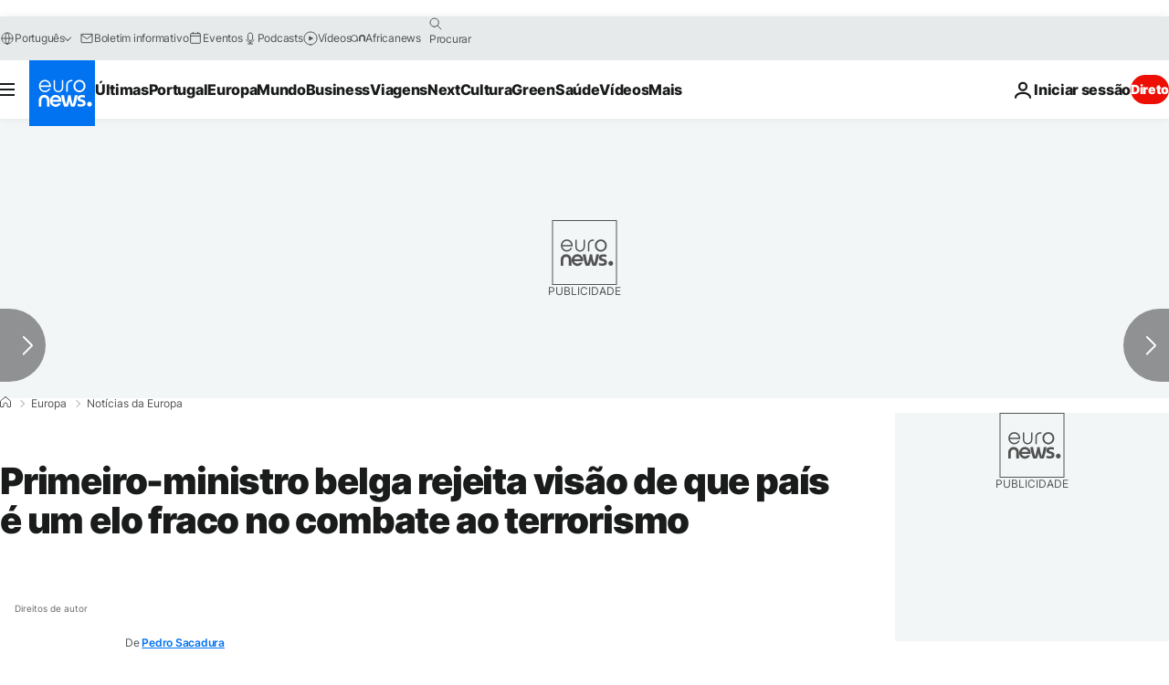

--- FILE ---
content_type: application/javascript
request_url: https://ml314.com/utsync.ashx?pub=&adv=&et=0&eid=84280&ct=js&pi=&fp=&clid=&if=0&ps=&cl=&mlt=&data=&&cp=https%3A%2F%2Fpt.euronews.com%2Fmy-europe%2F2016%2F04%2F06%2Fprimeiro-ministro-belga-rejeita-visao-de-que-pais-e-um-elo-fraco-no-combate-ao&pv=1769006172574_rqdgmrukb&bl=en-us@posix&cb=539821&return=&ht=&d=&dc=&si=1769006172574_rqdgmrukb&cid=&s=1280x720&rp=&v=2.8.0.252
body_size: 755
content:
_ml.setFPI('3658463819056283695');_ml.syncCallback({"es":true,"ds":true});_ml.processTag({ url: 'https://dpm.demdex.net/ibs:dpid=22052&dpuuid=3658463819056283695&redir=', type: 'img' });
_ml.processTag({ url: 'https://idsync.rlcdn.com/395886.gif?partner_uid=3658463819056283695', type: 'img' });
_ml.processTag({ url: 'https://match.adsrvr.org/track/cmf/generic?ttd_pid=d0tro1j&ttd_tpi=1', type: 'img' });
_ml.processTag({ url: 'https://ib.adnxs.com/getuid?https://ml314.com/csync.ashx%3Ffp=$UID%26person_id=3658463819056283695%26eid=2', type: 'img' });
